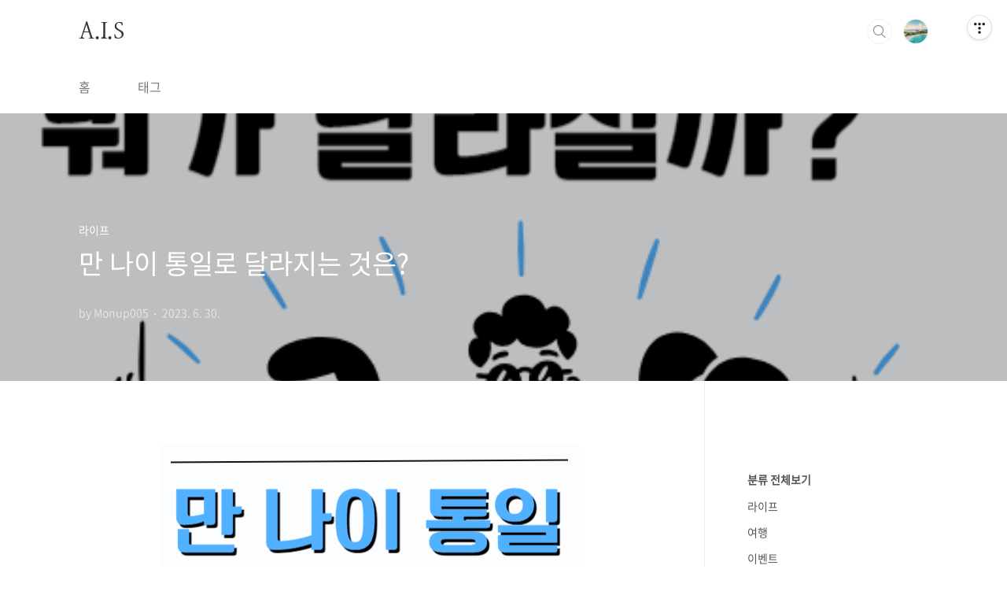

--- FILE ---
content_type: text/html;charset=UTF-8
request_url: https://aisequanixms.artepi.com/entry/%EB%A7%8C-%EB%82%98%EC%9D%B4-%ED%86%B5%EC%9D%BC?category=1033397
body_size: 59293
content:
<!doctype html>
<html lang="ko">
                                                                                <head>
                <script type="text/javascript">if (!window.T) { window.T = {} }
window.T.config = {"TOP_SSL_URL":"https://www.tistory.com","PREVIEW":false,"ROLE":"guest","PREV_PAGE":"","NEXT_PAGE":"","BLOG":{"id":6170808,"name":"artepi004","title":"A.I.S","isDormancy":false,"nickName":"Monup005","status":"open","profileStatus":"normal"},"NEED_COMMENT_LOGIN":true,"COMMENT_LOGIN_CONFIRM_MESSAGE":"이 블로그는 로그인한 사용자에게만 댓글 작성을 허용했습니다. 지금 로그인하시겠습니까?","LOGIN_URL":"https://www.tistory.com/auth/login/?redirectUrl=https://aisequanixms.artepi.com/entry/%25EB%25A7%258C-%25EB%2582%2598%25EC%259D%25B4-%25ED%2586%25B5%25EC%259D%25BC","DEFAULT_URL":"https://aisequanixms.artepi.com","USER":{"name":null,"homepage":null,"id":0,"profileImage":null},"SUBSCRIPTION":{"status":"none","isConnected":false,"isPending":false,"isWait":false,"isProcessing":false,"isNone":true},"IS_LOGIN":false,"HAS_BLOG":false,"IS_SUPPORT":false,"IS_SCRAPABLE":false,"TOP_URL":"http://www.tistory.com","JOIN_URL":"https://www.tistory.com/member/join","PHASE":"prod","ROLE_GROUP":"visitor"};
window.T.entryInfo = {"entryId":34,"isAuthor":false,"categoryId":1033397,"categoryLabel":"라이프"};
window.appInfo = {"domain":"tistory.com","topUrl":"https://www.tistory.com","loginUrl":"https://www.tistory.com/auth/login","logoutUrl":"https://www.tistory.com/auth/logout"};
window.initData = {};

window.TistoryBlog = {
    basePath: "",
    url: "https://aisequanixms.artepi.com",
    tistoryUrl: "https://artepi004.tistory.com",
    manageUrl: "https://artepi004.tistory.com/manage",
    token: "KycTGyGYCGm+ahoan6580oURAG2TFEj0N9f2Hqup2t46KMl7mtayMYYuWxfvy0uN"
};
var servicePath = "";
var blogURL = "";</script>

                
                
                
                        <!-- BusinessLicenseInfo - START -->
        
            <link href="https://tistory1.daumcdn.net/tistory_admin/userblog/userblog-7e0ff364db2dca01461081915f9748e9916c532a/static/plugin/BusinessLicenseInfo/style.css" rel="stylesheet" type="text/css"/>

            <script>function switchFold(entryId) {
    var businessLayer = document.getElementById("businessInfoLayer_" + entryId);

    if (businessLayer) {
        if (businessLayer.className.indexOf("unfold_license") > 0) {
            businessLayer.className = "business_license_layer";
        } else {
            businessLayer.className = "business_license_layer unfold_license";
        }
    }
}
</script>

        
        <!-- BusinessLicenseInfo - END -->
<!-- PreventCopyContents - START -->
<meta content="no" http-equiv="imagetoolbar"/>

<!-- PreventCopyContents - END -->

<!-- System - START -->

<!-- System - END -->

        <!-- TistoryProfileLayer - START -->
        <link href="https://tistory1.daumcdn.net/tistory_admin/userblog/userblog-7e0ff364db2dca01461081915f9748e9916c532a/static/plugin/TistoryProfileLayer/style.css" rel="stylesheet" type="text/css"/>
<script type="text/javascript" src="https://tistory1.daumcdn.net/tistory_admin/userblog/userblog-7e0ff364db2dca01461081915f9748e9916c532a/static/plugin/TistoryProfileLayer/script.js"></script>

        <!-- TistoryProfileLayer - END -->

                
                <meta http-equiv="X-UA-Compatible" content="IE=Edge">
<meta name="format-detection" content="telephone=no">
<script src="//t1.daumcdn.net/tistory_admin/lib/jquery/jquery-3.5.1.min.js" integrity="sha256-9/aliU8dGd2tb6OSsuzixeV4y/faTqgFtohetphbbj0=" crossorigin="anonymous"></script>
<script type="text/javascript" src="//t1.daumcdn.net/tiara/js/v1/tiara-1.2.0.min.js"></script><meta name="referrer" content="always"/>
<meta name="google-adsense-platform-account" content="ca-host-pub-9691043933427338"/>
<meta name="google-adsense-platform-domain" content="tistory.com"/>
<meta name="google-adsense-account" content="ca-pub-1424161687752364"/>
<meta name="description" content="드디어 만 나이 통일이 적용되었습니다. 그동안 한국식 나이로 인해 지인들 간에 곤란한 상황이 생기거나, 필요에 따라 구분하다 보면 나이가 세 가지나 되는 등 불필요한 점이 있었는데요. 시간이 지나면서 만 나이에 적응을 하면 좀 더 효율적인 생활이 가능하게 될 것으로 기대됩니다. 나이 종류 만 나이 통일로 인해 바뀌게 되는 점들을 보다 쉽게 이해하기 위해서 그동안 사용해 온 나이에 대해 먼저 정리해 보면 좋을 것 같습니다. 구분할 수 있는 나이의 종류는 세 가지입니다. 먼저, 한국식 나이는 엄마 뱃속에서의 열 달을 1년으로 쳐서 태어나자마자 1살이 되고, 이후 새해가 되면 1살씩 더하게 되는 나이입니다. 두 번째는 연 나이입니다. 연 나이는 태어나자마자 0살이고 새해가 되면 1살씩 더하게 되는 거라 현재 .."/>
<meta property="og:type" content="article"/>
<meta property="og:url" content="https://aisequanixms.artepi.com/entry/%EB%A7%8C-%EB%82%98%EC%9D%B4-%ED%86%B5%EC%9D%BC"/>
<meta property="og.article.author" content="Monup005"/>
<meta property="og:site_name" content="A.I.S"/>
<meta property="og:title" content="만 나이 통일로 달라지는 것은?"/>
<meta name="by" content="Monup005"/>
<meta property="og:description" content="드디어 만 나이 통일이 적용되었습니다. 그동안 한국식 나이로 인해 지인들 간에 곤란한 상황이 생기거나, 필요에 따라 구분하다 보면 나이가 세 가지나 되는 등 불필요한 점이 있었는데요. 시간이 지나면서 만 나이에 적응을 하면 좀 더 효율적인 생활이 가능하게 될 것으로 기대됩니다. 나이 종류 만 나이 통일로 인해 바뀌게 되는 점들을 보다 쉽게 이해하기 위해서 그동안 사용해 온 나이에 대해 먼저 정리해 보면 좋을 것 같습니다. 구분할 수 있는 나이의 종류는 세 가지입니다. 먼저, 한국식 나이는 엄마 뱃속에서의 열 달을 1년으로 쳐서 태어나자마자 1살이 되고, 이후 새해가 되면 1살씩 더하게 되는 나이입니다. 두 번째는 연 나이입니다. 연 나이는 태어나자마자 0살이고 새해가 되면 1살씩 더하게 되는 거라 현재 .."/>
<meta property="og:image" content="https://img1.daumcdn.net/thumb/R800x0/?scode=mtistory2&fname=https%3A%2F%2Fblog.kakaocdn.net%2Fdna%2FdzuEso%2FbtslV1wctpi%2FAAAAAAAAAAAAAAAAAAAAABrWZyYAoUfMOIepcYQSfYMvgmXppWlVCLqu3MT6m0r6%2Fimg.png%3Fcredential%3DyqXZFxpELC7KVnFOS48ylbz2pIh7yKj8%26expires%3D1769871599%26allow_ip%3D%26allow_referer%3D%26signature%3DtEM2UUagfTwNDHmX%252BRarT%252B2tcaw%253D"/>
<meta name="twitter:card" content="summary_large_image"/>
<meta name="twitter:site" content="@TISTORY"/>
<meta name="twitter:title" content="만 나이 통일로 달라지는 것은?"/>
<meta name="twitter:description" content="드디어 만 나이 통일이 적용되었습니다. 그동안 한국식 나이로 인해 지인들 간에 곤란한 상황이 생기거나, 필요에 따라 구분하다 보면 나이가 세 가지나 되는 등 불필요한 점이 있었는데요. 시간이 지나면서 만 나이에 적응을 하면 좀 더 효율적인 생활이 가능하게 될 것으로 기대됩니다. 나이 종류 만 나이 통일로 인해 바뀌게 되는 점들을 보다 쉽게 이해하기 위해서 그동안 사용해 온 나이에 대해 먼저 정리해 보면 좋을 것 같습니다. 구분할 수 있는 나이의 종류는 세 가지입니다. 먼저, 한국식 나이는 엄마 뱃속에서의 열 달을 1년으로 쳐서 태어나자마자 1살이 되고, 이후 새해가 되면 1살씩 더하게 되는 나이입니다. 두 번째는 연 나이입니다. 연 나이는 태어나자마자 0살이고 새해가 되면 1살씩 더하게 되는 거라 현재 .."/>
<meta property="twitter:image" content="https://img1.daumcdn.net/thumb/R800x0/?scode=mtistory2&fname=https%3A%2F%2Fblog.kakaocdn.net%2Fdna%2FdzuEso%2FbtslV1wctpi%2FAAAAAAAAAAAAAAAAAAAAABrWZyYAoUfMOIepcYQSfYMvgmXppWlVCLqu3MT6m0r6%2Fimg.png%3Fcredential%3DyqXZFxpELC7KVnFOS48ylbz2pIh7yKj8%26expires%3D1769871599%26allow_ip%3D%26allow_referer%3D%26signature%3DtEM2UUagfTwNDHmX%252BRarT%252B2tcaw%253D"/>
<meta content="https://aisequanixms.artepi.com/34" property="dg:plink" content="https://aisequanixms.artepi.com/34"/>
<meta name="plink"/>
<meta name="title" content="만 나이 통일로 달라지는 것은?"/>
<meta name="article:media_name" content="A.I.S"/>
<meta property="article:mobile_url" content="https://aisequanixms.artepi.com/m/entry/%EB%A7%8C-%EB%82%98%EC%9D%B4-%ED%86%B5%EC%9D%BC"/>
<meta property="article:pc_url" content="https://aisequanixms.artepi.com/entry/%EB%A7%8C-%EB%82%98%EC%9D%B4-%ED%86%B5%EC%9D%BC"/>
<meta property="article:mobile_view_url" content="https://artepi004.tistory.com/m/entry/%EB%A7%8C-%EB%82%98%EC%9D%B4-%ED%86%B5%EC%9D%BC"/>
<meta property="article:pc_view_url" content="https://artepi004.tistory.com/entry/%EB%A7%8C-%EB%82%98%EC%9D%B4-%ED%86%B5%EC%9D%BC"/>
<meta property="article:talk_channel_view_url" content="https://aisequanixms.artepi.com/m/entry/%EB%A7%8C-%EB%82%98%EC%9D%B4-%ED%86%B5%EC%9D%BC"/>
<meta property="article:pc_service_home" content="https://www.tistory.com"/>
<meta property="article:mobile_service_home" content="https://www.tistory.com/m"/>
<meta property="article:txid" content="6170808_34"/>
<meta property="article:published_time" content="2023-06-30T00:28:55+09:00"/>
<meta property="og:regDate" content="20230630122855"/>
<meta property="article:modified_time" content="2023-06-30T00:28:55+09:00"/>
<script type="module" src="https://tistory1.daumcdn.net/tistory_admin/userblog/userblog-7e0ff364db2dca01461081915f9748e9916c532a/static/pc/dist/index.js" defer=""></script>
<script type="text/javascript" src="https://tistory1.daumcdn.net/tistory_admin/userblog/userblog-7e0ff364db2dca01461081915f9748e9916c532a/static/pc/dist/index-legacy.js" defer="" nomodule="true"></script>
<script type="text/javascript" src="https://tistory1.daumcdn.net/tistory_admin/userblog/userblog-7e0ff364db2dca01461081915f9748e9916c532a/static/pc/dist/polyfills-legacy.js" defer="" nomodule="true"></script>
<link rel="icon" sizes="any" href="https://t1.daumcdn.net/tistory_admin/favicon/tistory_favicon_32x32.ico"/>
<link rel="icon" type="image/svg+xml" href="https://t1.daumcdn.net/tistory_admin/top_v2/bi-tistory-favicon.svg"/>
<link rel="apple-touch-icon" href="https://t1.daumcdn.net/tistory_admin/top_v2/tistory-apple-touch-favicon.png"/>
<link rel="stylesheet" type="text/css" href="https://t1.daumcdn.net/tistory_admin/www/style/font.css"/>
<link rel="stylesheet" type="text/css" href="https://tistory1.daumcdn.net/tistory_admin/userblog/userblog-7e0ff364db2dca01461081915f9748e9916c532a/static/style/content.css"/>
<link rel="stylesheet" type="text/css" href="https://tistory1.daumcdn.net/tistory_admin/userblog/userblog-7e0ff364db2dca01461081915f9748e9916c532a/static/pc/dist/index.css"/>
<link rel="stylesheet" type="text/css" href="https://tistory1.daumcdn.net/tistory_admin/userblog/userblog-7e0ff364db2dca01461081915f9748e9916c532a/static/style/uselessPMargin.css"/>
<script type="text/javascript">(function() {
    var tjQuery = jQuery.noConflict(true);
    window.tjQuery = tjQuery;
    window.orgjQuery = window.jQuery; window.jQuery = tjQuery;
    window.jQuery = window.orgjQuery; delete window.orgjQuery;
})()</script>
<script type="text/javascript" src="https://tistory1.daumcdn.net/tistory_admin/userblog/userblog-7e0ff364db2dca01461081915f9748e9916c532a/static/script/base.js"></script>
<script type="text/javascript" src="//developers.kakao.com/sdk/js/kakao.min.js"></script>

                
<meta name="google-site-verification" content="sHgtfl383q_AvC3y9UqVTLtOWDf3IAkVHauQ77LWr9s" />
<meta name="naver-site-verification" content="a68648e4a03929c8a17fbfb8e94073ef5ffdfd8c" />
<meta charset="UTF-8">
<meta name="viewport" content="user-scalable=no, initial-scale=1.0, maximum-scale=1.0, minimum-scale=1.0, width=device-width">
<title>만 나이 통일로 달라지는 것은?</title>
<link rel="stylesheet" href="https://tistory1.daumcdn.net/tistory/6170808/skin/style.css?_version_=1680533975">
<script src="//t1.daumcdn.net/tistory_admin/lib/jquery/jquery-1.12.4.min.js"></script>
<style type="text/css">

.entry-content a, .post-header h1 em, .comments h2 .count {color:#04beb8}
.comment-form .submit button:hover, .comment-form .submit button:focus {background-color:#04beb8}











</style>

                
                
                <style type="text/css">.another_category {
    border: 1px solid #E5E5E5;
    padding: 10px 10px 5px;
    margin: 10px 0;
    clear: both;
}

.another_category h4 {
    font-size: 12px !important;
    margin: 0 !important;
    border-bottom: 1px solid #E5E5E5 !important;
    padding: 2px 0 6px !important;
}

.another_category h4 a {
    font-weight: bold !important;
}

.another_category table {
    table-layout: fixed;
    border-collapse: collapse;
    width: 100% !important;
    margin-top: 10px !important;
}

* html .another_category table {
    width: auto !important;
}

*:first-child + html .another_category table {
    width: auto !important;
}

.another_category th, .another_category td {
    padding: 0 0 4px !important;
}

.another_category th {
    text-align: left;
    font-size: 12px !important;
    font-weight: normal;
    word-break: break-all;
    overflow: hidden;
    line-height: 1.5;
}

.another_category td {
    text-align: right;
    width: 80px;
    font-size: 11px;
}

.another_category th a {
    font-weight: normal;
    text-decoration: none;
    border: none !important;
}

.another_category th a.current {
    font-weight: bold;
    text-decoration: none !important;
    border-bottom: 1px solid !important;
}

.another_category th span {
    font-weight: normal;
    text-decoration: none;
    font: 10px Tahoma, Sans-serif;
    border: none !important;
}

.another_category_color_gray, .another_category_color_gray h4 {
    border-color: #E5E5E5 !important;
}

.another_category_color_gray * {
    color: #909090 !important;
}

.another_category_color_gray th a.current {
    border-color: #909090 !important;
}

.another_category_color_gray h4, .another_category_color_gray h4 a {
    color: #737373 !important;
}

.another_category_color_red, .another_category_color_red h4 {
    border-color: #F6D4D3 !important;
}

.another_category_color_red * {
    color: #E86869 !important;
}

.another_category_color_red th a.current {
    border-color: #E86869 !important;
}

.another_category_color_red h4, .another_category_color_red h4 a {
    color: #ED0908 !important;
}

.another_category_color_green, .another_category_color_green h4 {
    border-color: #CCE7C8 !important;
}

.another_category_color_green * {
    color: #64C05B !important;
}

.another_category_color_green th a.current {
    border-color: #64C05B !important;
}

.another_category_color_green h4, .another_category_color_green h4 a {
    color: #3EA731 !important;
}

.another_category_color_blue, .another_category_color_blue h4 {
    border-color: #C8DAF2 !important;
}

.another_category_color_blue * {
    color: #477FD6 !important;
}

.another_category_color_blue th a.current {
    border-color: #477FD6 !important;
}

.another_category_color_blue h4, .another_category_color_blue h4 a {
    color: #1960CA !important;
}

.another_category_color_violet, .another_category_color_violet h4 {
    border-color: #E1CEEC !important;
}

.another_category_color_violet * {
    color: #9D64C5 !important;
}

.another_category_color_violet th a.current {
    border-color: #9D64C5 !important;
}

.another_category_color_violet h4, .another_category_color_violet h4 a {
    color: #7E2CB5 !important;
}
</style>

                
                <link rel="stylesheet" type="text/css" href="https://tistory1.daumcdn.net/tistory_admin/userblog/userblog-7e0ff364db2dca01461081915f9748e9916c532a/static/style/revenue.css"/>
<link rel="canonical" href="https://aisequanixms.artepi.com/entry/%EB%A7%8C-%EB%82%98%EC%9D%B4-%ED%86%B5%EC%9D%BC"/>

<!-- BEGIN STRUCTURED_DATA -->
<script type="application/ld+json">
    {"@context":"http://schema.org","@type":"BlogPosting","mainEntityOfPage":{"@id":"https://aisequanixms.artepi.com/entry/%EB%A7%8C-%EB%82%98%EC%9D%B4-%ED%86%B5%EC%9D%BC","name":null},"url":"https://aisequanixms.artepi.com/entry/%EB%A7%8C-%EB%82%98%EC%9D%B4-%ED%86%B5%EC%9D%BC","headline":"만 나이 통일로 달라지는 것은?","description":"드디어 만 나이 통일이 적용되었습니다. 그동안 한국식 나이로 인해 지인들 간에 곤란한 상황이 생기거나, 필요에 따라 구분하다 보면 나이가 세 가지나 되는 등 불필요한 점이 있었는데요. 시간이 지나면서 만 나이에 적응을 하면 좀 더 효율적인 생활이 가능하게 될 것으로 기대됩니다. 나이 종류 만 나이 통일로 인해 바뀌게 되는 점들을 보다 쉽게 이해하기 위해서 그동안 사용해 온 나이에 대해 먼저 정리해 보면 좋을 것 같습니다. 구분할 수 있는 나이의 종류는 세 가지입니다. 먼저, 한국식 나이는 엄마 뱃속에서의 열 달을 1년으로 쳐서 태어나자마자 1살이 되고, 이후 새해가 되면 1살씩 더하게 되는 나이입니다. 두 번째는 연 나이입니다. 연 나이는 태어나자마자 0살이고 새해가 되면 1살씩 더하게 되는 거라 현재 ..","author":{"@type":"Person","name":"Monup005","logo":null},"image":{"@type":"ImageObject","url":"https://img1.daumcdn.net/thumb/R800x0/?scode=mtistory2&fname=https%3A%2F%2Fblog.kakaocdn.net%2Fdna%2FdzuEso%2FbtslV1wctpi%2FAAAAAAAAAAAAAAAAAAAAABrWZyYAoUfMOIepcYQSfYMvgmXppWlVCLqu3MT6m0r6%2Fimg.png%3Fcredential%3DyqXZFxpELC7KVnFOS48ylbz2pIh7yKj8%26expires%3D1769871599%26allow_ip%3D%26allow_referer%3D%26signature%3DtEM2UUagfTwNDHmX%252BRarT%252B2tcaw%253D","width":"800px","height":"800px"},"datePublished":"2023-06-30T00:28:55+09:00","dateModified":"2023-06-30T00:28:55+09:00","publisher":{"@type":"Organization","name":"TISTORY","logo":{"@type":"ImageObject","url":"https://t1.daumcdn.net/tistory_admin/static/images/openGraph/opengraph.png","width":"800px","height":"800px"}}}
</script>
<!-- END STRUCTURED_DATA -->
<link rel="stylesheet" type="text/css" href="https://tistory1.daumcdn.net/tistory_admin/userblog/userblog-7e0ff364db2dca01461081915f9748e9916c532a/static/style/dialog.css"/>
<link rel="stylesheet" type="text/css" href="//t1.daumcdn.net/tistory_admin/www/style/top/font.css"/>
<link rel="stylesheet" type="text/css" href="https://tistory1.daumcdn.net/tistory_admin/userblog/userblog-7e0ff364db2dca01461081915f9748e9916c532a/static/style/postBtn.css"/>
<link rel="stylesheet" type="text/css" href="https://tistory1.daumcdn.net/tistory_admin/userblog/userblog-7e0ff364db2dca01461081915f9748e9916c532a/static/style/tistory.css"/>
<script type="text/javascript" src="https://tistory1.daumcdn.net/tistory_admin/userblog/userblog-7e0ff364db2dca01461081915f9748e9916c532a/static/script/common.js"></script>

                
                </head>
                                                <body id="tt-body-page" class="layout-aside-right list-type-thumbnail paging-number">
                
                
                

<div id="acc-nav">
	<a href="#content">본문 바로가기</a>
</div>
<div id="wrap">
	<header id="header">
		<div class="inner">
			<p>
				<a href="https://aisequanixms.artepi.com/">
					
					
						A.I.S
					
				</a>
			</p>
			<div class="util">
				<div class="search">
					
						<label for="search" class="screen_out">블로그 내 검색</label>
						<input id="search" type="text" name="search" value="" placeholder="검색내용을 입력하세요." onkeypress="if (event.keyCode == 13) { try {
    window.location.href = '/search' + '/' + looseURIEncode(document.getElementsByName('search')[0].value);
    document.getElementsByName('search')[0].value = '';
    return false;
} catch (e) {} }">
						<button type="submit" onclick="try {
    window.location.href = '/search' + '/' + looseURIEncode(document.getElementsByName('search')[0].value);
    document.getElementsByName('search')[0].value = '';
    return false;
} catch (e) {}">검색</button>
					
				</div>
				<div class="profile">
					<button type="button"><img alt="블로그 이미지" src="https://tistory1.daumcdn.net/tistory/6170808/attach/ca28c40a6cc148a18011b2b458be1c1a"/></button>
					<nav>
						<ul>
							<li><a href="https://artepi004.tistory.com/manage">관리</a></li>
							<li><a href="https://artepi004.tistory.com/manage/entry/post ">글쓰기</a></li>
							<li class="login"><a href="#">로그인</a></li>
							<li class="logout"><a href="#">로그아웃</a></li>
						</ul>
					</nav>
				</div>
				<button type="button" class="menu"><span>메뉴</span></button>
			</div>
			<nav id="gnb">
				<ul>
  <li class="t_menu_home first"><a href="/" target="">홈</a></li>
  <li class="t_menu_tag last"><a href="/tag" target="">태그</a></li>
</ul>
			</nav>
		</div>
	</header>
	<section id="container">
		
		<div class="content-wrap">
			<article id="content">
				

				

				

				

				

				

				<div class="inner">
					            
                

		

		
			<div class="post-cover" style="background-image:url(https://blog.kakaocdn.net/dna/dzuEso/btslV1wctpi/AAAAAAAAAAAAAAAAAAAAABrWZyYAoUfMOIepcYQSfYMvgmXppWlVCLqu3MT6m0r6/img.png?credential=yqXZFxpELC7KVnFOS48ylbz2pIh7yKj8&expires=1769871599&allow_ip=&allow_referer=&signature=tEM2UUagfTwNDHmX%2BRarT%2B2tcaw%3D)">
				<div class="inner">
					<span class="category">라이프</span>
					<h1>만 나이 통일로 달라지는 것은?</h1>
					<span class="meta">
						<span class="author">by Monup005</span>
						<span class="date">2023. 6. 30.</span>
						
					</span>
				</div>
			</div>

			<div class="entry-content">
				
            <!-- System - START -->

<!-- System - END -->

            <div class="tt_article_useless_p_margin contents_style"><p><figure class="imageblock alignCenter" data-ke-mobileStyle="widthOrigin" data-filename="만 나이 통일001.png" data-origin-width="533" data-origin-height="533"><span data-url="https://blog.kakaocdn.net/dna/dzuEso/btslV1wctpi/AAAAAAAAAAAAAAAAAAAAABrWZyYAoUfMOIepcYQSfYMvgmXppWlVCLqu3MT6m0r6/img.png?credential=yqXZFxpELC7KVnFOS48ylbz2pIh7yKj8&expires=1769871599&allow_ip=&allow_referer=&signature=tEM2UUagfTwNDHmX%2BRarT%2B2tcaw%3D" data-phocus="https://blog.kakaocdn.net/dna/dzuEso/btslV1wctpi/AAAAAAAAAAAAAAAAAAAAABrWZyYAoUfMOIepcYQSfYMvgmXppWlVCLqu3MT6m0r6/img.png?credential=yqXZFxpELC7KVnFOS48ylbz2pIh7yKj8&expires=1769871599&allow_ip=&allow_referer=&signature=tEM2UUagfTwNDHmX%2BRarT%2B2tcaw%3D"><img src="https://blog.kakaocdn.net/dna/dzuEso/btslV1wctpi/AAAAAAAAAAAAAAAAAAAAABrWZyYAoUfMOIepcYQSfYMvgmXppWlVCLqu3MT6m0r6/img.png?credential=yqXZFxpELC7KVnFOS48ylbz2pIh7yKj8&expires=1769871599&allow_ip=&allow_referer=&signature=tEM2UUagfTwNDHmX%2BRarT%2B2tcaw%3D" srcset="https://img1.daumcdn.net/thumb/R1280x0/?scode=mtistory2&fname=https%3A%2F%2Fblog.kakaocdn.net%2Fdna%2FdzuEso%2FbtslV1wctpi%2FAAAAAAAAAAAAAAAAAAAAABrWZyYAoUfMOIepcYQSfYMvgmXppWlVCLqu3MT6m0r6%2Fimg.png%3Fcredential%3DyqXZFxpELC7KVnFOS48ylbz2pIh7yKj8%26expires%3D1769871599%26allow_ip%3D%26allow_referer%3D%26signature%3DtEM2UUagfTwNDHmX%252BRarT%252B2tcaw%253D" onerror="this.onerror=null; this.src='//t1.daumcdn.net/tistory_admin/static/images/no-image-v1.png'; this.srcset='//t1.daumcdn.net/tistory_admin/static/images/no-image-v1.png';" alt="만 나이 통일 표지" loading="lazy" width="533" height="533" data-filename="만 나이 통일001.png" data-origin-width="533" data-origin-height="533"/></span></figure>
</p>
<p data-ke-size="size16">&nbsp;</p>
<p data-ke-size="size16">&nbsp;</p>
<p data-ke-size="size16">드디어 만 나이 통일이 적용되었습니다.</p>
<p data-ke-size="size16">&nbsp;</p>
<p data-ke-size="size16">그동안 한국식 나이로 인해 지인들 간에 곤란한 상황이 생기거나, 필요에 따라 구분하다 보면 나이가 세 가지나 되는 등 불필요한 점이 있었는데요.</p>
<p data-ke-size="size16">&nbsp;</p>
<p data-ke-size="size16">시간이 지나면서 만 나이에 적응을 하면 좀 더 효율적인 생활이 가능하게 될 것으로 기대됩니다.</p>
<p data-ke-size="size16">&nbsp;</p>
<div><center>
<script src="https://pagead2.googlesyndication.com/pagead/js/adsbygoogle.js?client=ca-pub-1424161687752364"></script>
<!-- A.I.S 디스플레이 광고 반응형 --> <ins class="adsbygoogle" style="display: block;" data-ad-client="ca-pub-1424161687752364" data-ad-slot="8602246225" data-ad-format="auto" data-full-width-responsive="true"></ins>
<script>
     (adsbygoogle = window.adsbygoogle || []).push({});
</script>
</center></div>
<p data-ke-size="size16">&nbsp;</p>
<h3 style="border-left: 10px solid #000000; padding: 0.5em; border-bottom: 2px solid #000000; font-weight: bold;" data-ke-size="size23">나이 종류</h3>
<div>
<p data-ke-size="size16">만 나이 통일로 인해 바뀌게 되는 점들을 보다 쉽게 이해하기 위해서 그동안 사용해 온 나이에 대해 먼저 정리해 보면 좋을 것 같습니다.&nbsp;</p>
<p data-ke-size="size16">&nbsp;</p>
<p data-ke-size="size16">구분할 수 있는 나이의 종류는 세 가지입니다.</p>
<p data-ke-size="size16">&nbsp;</p>
<p data-ke-size="size16">먼저, <span style="color: #009a87;"><b>한국식 나이</b></span>는 엄마 뱃속에서의 열 달을 1년으로 쳐서 <span style="color: #009a87;"><b>태어나자마자 1살</b></span>이 되고, 이후 <span style="color: #009a87;"><b>새해가 되면&nbsp; 1살씩 더하게</b></span> 되는 나이입니다.</p>
<p data-ke-size="size16">&nbsp;</p>
<p data-ke-size="size16">두 번째는 <span style="color: #009a87;"><b>연 나이</b></span>입니다. 연 나이는 <span style="color: #009a87;"><b>태어나자마자 0살</b></span>이고 <span style="color: #009a87;"><b>새해가 되면 1살씩 더하게</b></span> 되는 거라 현재 연도에서 출생한 연도를 뺀 나이입니다.</p>
<p data-ke-size="size16">한국식 나이와는 1살 차이가 생기게 되죠.</p>
<p data-ke-size="size16">&nbsp;</p>
<p data-ke-size="size16">세 번째는 <span style="color: #009a87;"><b>만 나이</b></span>입니다. 만 나이는 <span style="color: #009a87;"><b>태어나면 0살</b></span>이고 태어난 날, 즉 <span style="color: #009a87;"><b>생일을 기준</b></span>으로 <span style="color: #009a87;"><b>생일이 지날 때마다 1살씩</b></span> 먹게 되는 나이입니다.</p>
<p data-ke-size="size16">&nbsp;</p>
<p data-ke-size="size16">2017년 7월 5일생을 2023년 6월 29일 기준으로 보면 한국식 나이는 7살, 연 나이는 6살, 만 나이는 아직 생일이 지나지 않았기 때문에 5살이 되는 겁니다.</p>
</div>
<p data-ke-size="size16">&nbsp;</p>
<p data-ke-size="size16">&nbsp;</p>
<h3 style="border-left: 10px solid #000000; padding: 0.5em; border-bottom: 2px solid #000000; font-weight: bold;" data-ke-size="size23">바뀌게 되는 점</h3>
<div>
<p data-ke-size="size16">행정이나 법률과 같이 공식적인 영역에 있어서는 그동안에도 만 나이를 사용해 왔기 때문에 이 부분에서는 크게 바뀌는 것은 없습니다.</p>
<p data-ke-size="size16">&nbsp;</p>
<p data-ke-size="size16">국민연금을 예로 보자면 원래 만 나이가 기준이기 때문에 더 늦게 받게 되거나 하지는 않을 거라고 합니다.</p>
<p data-ke-size="size16">&nbsp;</p>
<p data-ke-size="size16">다만 보험의 경우 주의에야 되는 부분이 있어요.</p>
<p data-ke-size="size16">&nbsp;</p>
<p data-ke-size="size16"><span style="color: #009a87;"><b>보험을 계약한 날</b></span>이 바로 전 <span style="color: #009a87;"><b>생일에서</b></span> <span style="color: #009a87;"><b>6개월이 지나지 않았다면 만 나이</b></span>를 사용하고, <span style="color: #ee2323;"><b>생일이 6개월 이상 지나게 되면 1살을 더하는 '보험 나이'</b></span>를 쓰고 있어요.</p>
<p data-ke-size="size16">&nbsp;</p>
<p data-ke-size="size16">개인 간 계약이나, 회사와 노동자 간의 협약서를 쓸 경우, 연 나이로 쓴다는 말이 없다면 만 나이를 쓴 것으로 볼 수 있어요.</p>
<p data-ke-size="size16">&nbsp;</p>
<table style="border-collapse: collapse; width: 100%; height: 37px;" border="1" data-ke-align="alignLeft">
<tbody>
<tr style="height: 20px;">
<th style="width: 100%; height: 20px;">'만 나이' 적용되는 제도</th>
</tr>
<tr>
<td style="width: 100%; text-align: center;">금융 거래 시 기준 나이</td>
</tr>
<tr>
<td style="width: 100%; text-align: center;">선거권</td>
</tr>
<tr>
<td style="width: 100%; text-align: center;">정년</td>
</tr>
<tr>
<td style="width: 100%; text-align: center;">연금 수령</td>
</tr>
<tr>
<td style="width: 100%; text-align: center;">경로 우대</td>
</tr>
<tr style="height: 17px;">
<td style="width: 100%; height: 17px; text-align: center;">그 외 나이 세는 방법에 따로 규정이 없는 경우</td>
</tr>
</tbody>
</table>
</div>
<p data-ke-size="size16">&nbsp;</p>
<p data-ke-size="size16">&nbsp;</p>
<h3 style="border-left: 10px solid #000000; padding: 0.5em; border-bottom: 2px solid #000000; font-weight: bold;" data-ke-size="size23">만 나이 예외의 경우</h3>
<div>
<p data-ke-size="size16">만 나이는 각자의 생일이 기준이기 때문에 법적으로 통일이 필요한 영역에서는 <b><span style="color: #ee2323;">연 나이를 쓰는 예외</span></b>가 있어요.</p>
<p data-ke-size="size16">&nbsp;</p>
<p data-ke-size="size16">연 나이는 새해 1월 1일이 기준이라 모두에게 적용되는 것으로 이해하면 쉬울 것 같아요.</p>
<p data-ke-size="size16">&nbsp;</p>
<table style="border-collapse: collapse; width: 100%;" border="1" data-ke-align="alignLeft">
<tbody>
<tr>
<th style="width: 100%;">'연 나이' 적용되는 제도</th>
</tr>
<tr>
<td style="width: 100%; text-align: left;">초등학교 입학 - <span style="color: #009a87;"><b>연 나이 7세</b></span></td>
</tr>
<tr>
<td style="width: 100%; text-align: left;">술과 담배 구매 가능 - <span style="color: #009a87;"><b>연 나이 19세</b></span></td>
</tr>
<tr>
<td style="width: 100%; text-align: left;">병역 판정 검가 - <span style="color: #009a87;"><b>연 나이 19세</b></span></td>
</tr>
<tr>
<td style="width: 100%; text-align: left;">공무원 시험 가능 - <span style="color: #009a87;"><b>8급 이하 연 나이 18세</b></span> / <span style="color: #ee2323;"><b>7급 이상 연 나이 20세</b></span></td>
</tr>
</tbody>
</table>
</div>
<p data-ke-size="size16">&nbsp;</p>
<p data-ke-size="size16">&nbsp;</p>
<p data-ke-size="size16">만 나이로 통일이 되었지만 현실적으로 연 나이가 적용되어야 하는 상황들이 있어서 조금은 주의해야 될 부분이 있어요.</p>
<p data-ke-size="size16">&nbsp;</p>
<p data-ke-size="size16">하지만 시간이 지나면 기존의 한국식 나이보다는 혼란이 줄어들 것으로 보입니다.</p>
<p data-ke-size="size16">&nbsp;</p>
<p data-ke-size="size16">모두들 한 살 또는 두 살 어려지신 거 축하드리고요,</p>
<p data-ke-size="size16">&nbsp;</p>
<p data-ke-size="size16">이제는 나이가 아니라 마음이 맞아서 친구가 되는 건강한 생활을 누려보아요!</p>
<p data-ke-size="size16">&nbsp;</p>
<div><center>
<script src="https://pagead2.googlesyndication.com/pagead/js/adsbygoogle.js?client=ca-pub-1424161687752364"></script>
<!-- A.I.S 디스플레이 광고 반응형 --> <ins class="adsbygoogle" style="display: block;" data-ad-client="ca-pub-1424161687752364" data-ad-slot="8602246225" data-ad-format="auto" data-full-width-responsive="true"></ins>
<script>
     (adsbygoogle = window.adsbygoogle || []).push({});
</script>
</center></div>
<p data-ke-size="size16">&nbsp;</p>
<figure id="og_1688052216446" contenteditable="false" data-ke-type="opengraph" data-ke-align="alignCenter" data-og-type="article" data-og-title="케이테스트 사주 총평★사주 바로 확인해 보기!" data-og-description="여러분이 바라는 본인의 미래는 어떤 모습인가요? 앞으로 무슨 일이 일어날지 한눈에 볼 수 있기를 바라나요? 물론, 확실한 미래를 알기는 어렵겠지만 이곳을 통해 본인의 사주를 대략적으로 볼" data-og-host="aisequanixms.artepi.com" data-og-source-url="https://aisequanixms.artepi.com/entry/%EC%BC%80%EC%9D%B4%ED%85%8C%EC%8A%A4%ED%8A%B8-%EC%82%AC%EC%A3%BC-%EC%B4%9D%ED%8F%89%E2%98%85%EC%82%AC%EC%A3%BC-%EB%B0%94%EB%A1%9C-%ED%99%95%EC%9D%B8" data-og-url="https://aisequanixms.artepi.com/entry/%EC%BC%80%EC%9D%B4%ED%85%8C%EC%8A%A4%ED%8A%B8-%EC%82%AC%EC%A3%BC-%EC%B4%9D%ED%8F%89%E2%98%85%EC%82%AC%EC%A3%BC-%EB%B0%94%EB%A1%9C-%ED%99%95%EC%9D%B8" data-og-image="https://blog.kakaocdn.net/dna/e1FF7/hyTbcSjIKl/AAAAAAAAAAAAAAAAAAAAAOjR9IPyErcCKc9vreETqFpVm6wVFh1tlQ6F9ImKWS8r/img.png?credential=yqXZFxpELC7KVnFOS48ylbz2pIh7yKj8&expires=1769871599&allow_ip=&allow_referer=&signature=3OhEx2gOyqZJna%2FGP%2FRIRa7z6pw%3D"><a href="https://aisequanixms.artepi.com/entry/%EC%BC%80%EC%9D%B4%ED%85%8C%EC%8A%A4%ED%8A%B8-%EC%82%AC%EC%A3%BC-%EC%B4%9D%ED%8F%89%E2%98%85%EC%82%AC%EC%A3%BC-%EB%B0%94%EB%A1%9C-%ED%99%95%EC%9D%B8" target="_blank" rel="noopener" data-source-url="https://aisequanixms.artepi.com/entry/%EC%BC%80%EC%9D%B4%ED%85%8C%EC%8A%A4%ED%8A%B8-%EC%82%AC%EC%A3%BC-%EC%B4%9D%ED%8F%89%E2%98%85%EC%82%AC%EC%A3%BC-%EB%B0%94%EB%A1%9C-%ED%99%95%EC%9D%B8">
<div class="og-image" style="background-image: url('https://blog.kakaocdn.net/dna/e1FF7/hyTbcSjIKl/AAAAAAAAAAAAAAAAAAAAAOjR9IPyErcCKc9vreETqFpVm6wVFh1tlQ6F9ImKWS8r/img.png?credential=yqXZFxpELC7KVnFOS48ylbz2pIh7yKj8&expires=1769871599&allow_ip=&allow_referer=&signature=3OhEx2gOyqZJna%2FGP%2FRIRa7z6pw%3D');">&nbsp;</div>
<div class="og-text">
<p class="og-title" data-ke-size="size16">케이테스트 사주 총평★사주 바로 확인해 보기!</p>
<p class="og-desc" data-ke-size="size16">여러분이 바라는 본인의 미래는 어떤 모습인가요? 앞으로 무슨 일이 일어날지 한눈에 볼 수 있기를 바라나요? 물론, 확실한 미래를 알기는 어렵겠지만 이곳을 통해 본인의 사주를 대략적으로 볼</p>
<p class="og-host" data-ke-size="size16">aisequanixms.artepi.com</p>
</div>
</a></figure>
<p data-ke-size="size16">&nbsp;</p>
<figure id="og_1688052248304" contenteditable="false" data-ke-type="opengraph" data-ke-align="alignCenter" data-og-type="article" data-og-title="성동구 청년 탈모 치료 지원 사업, 지원 대상 및 신청 방법" data-og-description="탈모는 업무나 일상생활에 지장이 없는 경우에 해당되어 비급여 대상이므로 건강보험이 적용되지 않아 100% 본인 부담입니다. 하지만 실제로는 일상생활에서 탈모 때문에 받는 스트레스만 해도 " data-og-host="aisequanixms.artepi.com" data-og-source-url="https://aisequanixms.artepi.com/entry/%EC%84%B1%EB%8F%99%EA%B5%AC-%EC%B2%AD%EB%85%84-%ED%83%88%EB%AA%A8%EC%B9%98%EB%A3%8C-%EC%A7%80%EC%9B%90%EC%82%AC%EC%97%85-%EC%A7%80%EC%9B%90%EB%8C%80%EC%83%81-%EC%8B%A0%EC%B2%AD%EB%B0%A9%EB%B2%95" data-og-url="https://aisequanixms.artepi.com/entry/%EC%84%B1%EB%8F%99%EA%B5%AC-%EC%B2%AD%EB%85%84-%ED%83%88%EB%AA%A8%EC%B9%98%EB%A3%8C-%EC%A7%80%EC%9B%90%EC%82%AC%EC%97%85-%EC%A7%80%EC%9B%90%EB%8C%80%EC%83%81-%EC%8B%A0%EC%B2%AD%EB%B0%A9%EB%B2%95" data-og-image="https://blog.kakaocdn.net/dna/bUG1w9/hyTa987Yvr/AAAAAAAAAAAAAAAAAAAAAOA5tZbzAFfboT75BKqjqDeNJn3pYGk_ZLB_HQXIV3JN/img.png?credential=yqXZFxpELC7KVnFOS48ylbz2pIh7yKj8&expires=1769871599&allow_ip=&allow_referer=&signature=zOjkjVR3r0wgYDESmBUI%2BgiYQWU%3D"><a href="https://aisequanixms.artepi.com/entry/%EC%84%B1%EB%8F%99%EA%B5%AC-%EC%B2%AD%EB%85%84-%ED%83%88%EB%AA%A8%EC%B9%98%EB%A3%8C-%EC%A7%80%EC%9B%90%EC%82%AC%EC%97%85-%EC%A7%80%EC%9B%90%EB%8C%80%EC%83%81-%EC%8B%A0%EC%B2%AD%EB%B0%A9%EB%B2%95" target="_blank" rel="noopener" data-source-url="https://aisequanixms.artepi.com/entry/%EC%84%B1%EB%8F%99%EA%B5%AC-%EC%B2%AD%EB%85%84-%ED%83%88%EB%AA%A8%EC%B9%98%EB%A3%8C-%EC%A7%80%EC%9B%90%EC%82%AC%EC%97%85-%EC%A7%80%EC%9B%90%EB%8C%80%EC%83%81-%EC%8B%A0%EC%B2%AD%EB%B0%A9%EB%B2%95">
<div class="og-image" style="background-image: url('https://blog.kakaocdn.net/dna/bUG1w9/hyTa987Yvr/AAAAAAAAAAAAAAAAAAAAAOA5tZbzAFfboT75BKqjqDeNJn3pYGk_ZLB_HQXIV3JN/img.png?credential=yqXZFxpELC7KVnFOS48ylbz2pIh7yKj8&expires=1769871599&allow_ip=&allow_referer=&signature=zOjkjVR3r0wgYDESmBUI%2BgiYQWU%3D');">&nbsp;</div>
<div class="og-text">
<p class="og-title" data-ke-size="size16">성동구 청년 탈모 치료 지원 사업, 지원 대상 및 신청 방법</p>
<p class="og-desc" data-ke-size="size16">탈모는 업무나 일상생활에 지장이 없는 경우에 해당되어 비급여 대상이므로 건강보험이 적용되지 않아 100% 본인 부담입니다. 하지만 실제로는 일상생활에서 탈모 때문에 받는 스트레스만 해도</p>
<p class="og-host" data-ke-size="size16">aisequanixms.artepi.com</p>
</div>
</a></figure>
<p data-ke-size="size16">&nbsp;</p>
<figure id="og_1688052264135" contenteditable="false" data-ke-type="opengraph" data-ke-align="alignCenter" data-og-type="article" data-og-title="샵백(SHOPBACK), 쇼핑하고 돈을 받는다?" data-og-description="샵백은 2014년부터 싱가포르에서 시작한 글로벌 쇼핑 경유 플랫폼인데요, 2020년에 이베이츠 코리아를 인수하고 한국 시장에도 진출했어요. 300여 개의 국내외 스토어를 샵백을 통해 경유해갈 수 " data-og-host="aisequanixms.artepi.com" data-og-source-url="https://aisequanixms.artepi.com/entry/%EC%83%B5%EB%B0%B1-SHOPBACK-%EC%87%BC%ED%95%91%ED%95%98%EA%B3%A0-%EB%8F%88%EB%B0%9B%EA%B8%B0" data-og-url="https://aisequanixms.artepi.com/entry/%EC%83%B5%EB%B0%B1-SHOPBACK-%EC%87%BC%ED%95%91%ED%95%98%EA%B3%A0-%EB%8F%88%EB%B0%9B%EA%B8%B0" data-og-image="https://blog.kakaocdn.net/dna/b4RYBo/hyS9LPAlPy/AAAAAAAAAAAAAAAAAAAAAAA34JPEdgYxy1ONxPZwxoAY8C-OJP9ZpjXMwFAzEXUz/img.png?credential=yqXZFxpELC7KVnFOS48ylbz2pIh7yKj8&expires=1769871599&allow_ip=&allow_referer=&signature=6XJoW%2BSrEEorYgzSw3ZI6ESIW2I%3D"><a href="https://aisequanixms.artepi.com/entry/%EC%83%B5%EB%B0%B1-SHOPBACK-%EC%87%BC%ED%95%91%ED%95%98%EA%B3%A0-%EB%8F%88%EB%B0%9B%EA%B8%B0" target="_blank" rel="noopener" data-source-url="https://aisequanixms.artepi.com/entry/%EC%83%B5%EB%B0%B1-SHOPBACK-%EC%87%BC%ED%95%91%ED%95%98%EA%B3%A0-%EB%8F%88%EB%B0%9B%EA%B8%B0">
<div class="og-image" style="background-image: url('https://blog.kakaocdn.net/dna/b4RYBo/hyS9LPAlPy/AAAAAAAAAAAAAAAAAAAAAAA34JPEdgYxy1ONxPZwxoAY8C-OJP9ZpjXMwFAzEXUz/img.png?credential=yqXZFxpELC7KVnFOS48ylbz2pIh7yKj8&expires=1769871599&allow_ip=&allow_referer=&signature=6XJoW%2BSrEEorYgzSw3ZI6ESIW2I%3D');">&nbsp;</div>
<div class="og-text">
<p class="og-title" data-ke-size="size16">샵백(SHOPBACK), 쇼핑하고 돈을 받는다?</p>
<p class="og-desc" data-ke-size="size16">샵백은 2014년부터 싱가포르에서 시작한 글로벌 쇼핑 경유 플랫폼인데요, 2020년에 이베이츠 코리아를 인수하고 한국 시장에도 진출했어요. 300여 개의 국내외 스토어를 샵백을 통해 경유해갈 수</p>
<p class="og-host" data-ke-size="size16">aisequanixms.artepi.com</p>
</div>
</a></figure>
<p data-ke-size="size16">&nbsp;</p>
<figure id="og_1688052273672" contenteditable="false" data-ke-type="opengraph" data-ke-align="alignCenter" data-og-type="article" data-og-title="음악이 가져다 주는 건강 효과 8가지" data-og-description="얼마나 자주 음악과 함께하는 생활을 하고 계시나요? 음악은 생각하는 것보다 우리에게 훨씬 이로운 영향을 준다는 사실 알고 계셨나요? 그동안 음악과 친숙하게 지내지 못했다면 취향이 가득 " data-og-host="aisequanixms.artepi.com" data-og-source-url="https://aisequanixms.artepi.com/entry/%EC%9D%8C%EC%95%85%EC%9D%98-%EA%B1%B4%EA%B0%95%ED%9A%A8%EA%B3%BC-8%EA%B0%80%EC%A7%80" data-og-url="https://aisequanixms.artepi.com/entry/%EC%9D%8C%EC%95%85%EC%9D%98-%EA%B1%B4%EA%B0%95%ED%9A%A8%EA%B3%BC-8%EA%B0%80%EC%A7%80" data-og-image="https://blog.kakaocdn.net/dna/cc8G5w/hyS9OetsNE/AAAAAAAAAAAAAAAAAAAAAP9BhY0biIZpqSel6xCTGl6whYI8GBcMpMH9dj_wDN9C/img.png?credential=yqXZFxpELC7KVnFOS48ylbz2pIh7yKj8&expires=1769871599&allow_ip=&allow_referer=&signature=xalE5665ynUF%2FLMXOwYzIAa9LxA%3D"><a href="https://aisequanixms.artepi.com/entry/%EC%9D%8C%EC%95%85%EC%9D%98-%EA%B1%B4%EA%B0%95%ED%9A%A8%EA%B3%BC-8%EA%B0%80%EC%A7%80" target="_blank" rel="noopener" data-source-url="https://aisequanixms.artepi.com/entry/%EC%9D%8C%EC%95%85%EC%9D%98-%EA%B1%B4%EA%B0%95%ED%9A%A8%EA%B3%BC-8%EA%B0%80%EC%A7%80">
<div class="og-image" style="background-image: url('https://blog.kakaocdn.net/dna/cc8G5w/hyS9OetsNE/AAAAAAAAAAAAAAAAAAAAAP9BhY0biIZpqSel6xCTGl6whYI8GBcMpMH9dj_wDN9C/img.png?credential=yqXZFxpELC7KVnFOS48ylbz2pIh7yKj8&expires=1769871599&allow_ip=&allow_referer=&signature=xalE5665ynUF%2FLMXOwYzIAa9LxA%3D');">&nbsp;</div>
<div class="og-text">
<p class="og-title" data-ke-size="size16">음악이 가져다 주는 건강 효과 8가지</p>
<p class="og-desc" data-ke-size="size16">얼마나 자주 음악과 함께하는 생활을 하고 계시나요? 음악은 생각하는 것보다 우리에게 훨씬 이로운 영향을 준다는 사실 알고 계셨나요? 그동안 음악과 친숙하게 지내지 못했다면 취향이 가득</p>
<p class="og-host" data-ke-size="size16">aisequanixms.artepi.com</p>
</div>
</a></figure>
<p data-ke-size="size16">&nbsp;</p>
<div><center>
<script src="https://pagead2.googlesyndication.com/pagead/js/adsbygoogle.js?client=ca-pub-1424161687752364"></script>
<!-- A.I.S 디스플레이 광고 반응형 --> <ins class="adsbygoogle" style="display: block;" data-ad-client="ca-pub-1424161687752364" data-ad-slot="8602246225" data-ad-format="auto" data-full-width-responsive="true"></ins>
<script>
     (adsbygoogle = window.adsbygoogle || []).push({});
</script>
</center></div>
<p data-ke-size="size16">&nbsp;</p>
<p data-ke-size="size16">&nbsp;</p></div>
            <!-- System - START -->

<!-- System - END -->

<!-- inventory -->
<div data-tistory-react-app="NaverAd"></div>

                    <div class="container_postbtn #post_button_group">
  <div class="postbtn_like"><script>window.ReactionButtonType = 'reaction';
window.ReactionApiUrl = '//aisequanixms.artepi.com/reaction';
window.ReactionReqBody = {
    entryId: 34
}</script>
<div class="wrap_btn" id="reaction-34" data-tistory-react-app="Reaction"></div><div class="wrap_btn wrap_btn_share"><button type="button" class="btn_post sns_btn btn_share" aria-expanded="false" data-thumbnail-url="https://img1.daumcdn.net/thumb/R800x0/?scode=mtistory2&amp;fname=https%3A%2F%2Fblog.kakaocdn.net%2Fdna%2FdzuEso%2FbtslV1wctpi%2FAAAAAAAAAAAAAAAAAAAAABrWZyYAoUfMOIepcYQSfYMvgmXppWlVCLqu3MT6m0r6%2Fimg.png%3Fcredential%3DyqXZFxpELC7KVnFOS48ylbz2pIh7yKj8%26expires%3D1769871599%26allow_ip%3D%26allow_referer%3D%26signature%3DtEM2UUagfTwNDHmX%252BRarT%252B2tcaw%253D" data-title="만 나이 통일로 달라지는 것은?" data-description="드디어 만 나이 통일이 적용되었습니다. 그동안 한국식 나이로 인해 지인들 간에 곤란한 상황이 생기거나, 필요에 따라 구분하다 보면 나이가 세 가지나 되는 등 불필요한 점이 있었는데요. 시간이 지나면서 만 나이에 적응을 하면 좀 더 효율적인 생활이 가능하게 될 것으로 기대됩니다. 나이 종류 만 나이 통일로 인해 바뀌게 되는 점들을 보다 쉽게 이해하기 위해서 그동안 사용해 온 나이에 대해 먼저 정리해 보면 좋을 것 같습니다. 구분할 수 있는 나이의 종류는 세 가지입니다. 먼저, 한국식 나이는 엄마 뱃속에서의 열 달을 1년으로 쳐서 태어나자마자 1살이 되고, 이후 새해가 되면 1살씩 더하게 되는 나이입니다. 두 번째는 연 나이입니다. 연 나이는 태어나자마자 0살이고 새해가 되면 1살씩 더하게 되는 거라 현재 .." data-profile-image="https://tistory1.daumcdn.net/tistory/6170808/attach/ca28c40a6cc148a18011b2b458be1c1a" data-profile-name="Monup005" data-pc-url="https://aisequanixms.artepi.com/entry/%EB%A7%8C-%EB%82%98%EC%9D%B4-%ED%86%B5%EC%9D%BC" data-relative-pc-url="/entry/%EB%A7%8C-%EB%82%98%EC%9D%B4-%ED%86%B5%EC%9D%BC" data-blog-title="A.I.S"><span class="ico_postbtn ico_share">공유하기</span></button>
  <div class="layer_post" id="tistorySnsLayer"></div>
</div><div class="wrap_btn wrap_btn_etc" data-entry-id="34" data-entry-visibility="public" data-category-visibility="public"><button type="button" class="btn_post btn_etc2" aria-expanded="false"><span class="ico_postbtn ico_etc">게시글 관리</span></button>
  <div class="layer_post" id="tistoryEtcLayer"></div>
</div></div>
<button type="button" class="btn_menu_toolbar btn_subscription #subscribe" data-blog-id="6170808" data-url="https://aisequanixms.artepi.com/entry/%EB%A7%8C-%EB%82%98%EC%9D%B4-%ED%86%B5%EC%9D%BC" data-device="web_pc" data-tiara-action-name="구독 버튼_클릭"><em class="txt_state"></em><strong class="txt_tool_id">A.I.S</strong><span class="img_common_tistory ico_check_type1"></span></button><div class="postbtn_ccl" data-ccl-type="1" data-ccl-derive="2">
    <a href="https://creativecommons.org/licenses/by-nc-nd/4.0/deed.ko" target="_blank" class="link_ccl" rel="license">
        <span class="bundle_ccl">
            <span class="ico_postbtn ico_ccl1">저작자표시</span> <span class="ico_postbtn ico_ccl2">비영리</span> <span class="ico_postbtn ico_ccl3">변경금지</span> 
        </span>
        <span class="screen_out">(새창열림)</span>
    </a>
</div>
<!--
<rdf:RDF xmlns="https://web.resource.org/cc/" xmlns:dc="https://purl.org/dc/elements/1.1/" xmlns:rdf="https://www.w3.org/1999/02/22-rdf-syntax-ns#">
    <Work rdf:about="">
        <license rdf:resource="https://creativecommons.org/licenses/by-nc-nd/4.0/deed.ko" />
    </Work>
    <License rdf:about="https://creativecommons.org/licenses/by-nc-nd/4.0/deed.ko">
        <permits rdf:resource="https://web.resource.org/cc/Reproduction"/>
        <permits rdf:resource="https://web.resource.org/cc/Distribution"/>
        <requires rdf:resource="https://web.resource.org/cc/Notice"/>
        <requires rdf:resource="https://web.resource.org/cc/Attribution"/>
        <prohibits rdf:resource="https://web.resource.org/cc/CommercialUse"/>

    </License>
</rdf:RDF>
-->  <div data-tistory-react-app="SupportButton"></div>
</div>

                    <!-- PostListinCategory - START -->
<div class="another_category another_category_color_gray">
  <h4>'<a href="/category/%EB%9D%BC%EC%9D%B4%ED%94%84">라이프</a>' 카테고리의 다른 글</h4>
  <table>
    <tr>
      <th><a href="/entry/%EC%A3%BC%ED%83%9D%EC%9A%A9-%EC%97%90%EB%84%88%EC%A7%80%EC%BA%90%EC%8B%9C%EB%B0%B1">주택용 에너지 캐시백, 절약하면 캐시백이 돌아온다!</a>&nbsp;&nbsp;<span>(0)</span></th>
      <td>2023.07.07</td>
    </tr>
    <tr>
      <th><a href="/entry/%EC%95%8C%EB%9C%B0%EA%B5%90%ED%86%B5%EC%B9%B4%EB%93%9C-%ED%94%8C%EB%9F%AC%EC%8A%A4-%EB%A7%88%EC%9D%BC%EB%A6%AC%EC%A7%80-%EC%A0%81%EB%A6%BD">알뜰교통카드 플러스, 마일리지 적립으로 최대 30% 아끼는 교통비용!</a>&nbsp;&nbsp;<span>(0)</span></th>
      <td>2023.07.05</td>
    </tr>
    <tr>
      <th><a href="/entry/%EC%9D%8C%EC%95%85%EC%9D%98-%EA%B1%B4%EA%B0%95%ED%9A%A8%EA%B3%BC-8%EA%B0%80%EC%A7%80">음악이 가져다 주는 건강 효과 8가지</a>&nbsp;&nbsp;<span>(0)</span></th>
      <td>2023.06.16</td>
    </tr>
    <tr>
      <th><a href="/entry/%EC%83%B5%EB%B0%B1-SHOPBACK-%EC%87%BC%ED%95%91%ED%95%98%EA%B3%A0-%EB%8F%88%EB%B0%9B%EA%B8%B0">샵백(SHOPBACK), 쇼핑하고 돈을 받는다?</a>&nbsp;&nbsp;<span>(0)</span></th>
      <td>2023.06.13</td>
    </tr>
    <tr>
      <th><a href="/entry/%ED%95%99%EC%83%9D%EB%B3%B5%EC%A7%80%EC%8A%A4%ED%86%A0%EC%96%B4-%EB%8C%80%ED%95%99%EC%83%9D-%EC%A0%84%EC%9A%A9-%EC%98%A8%EB%9D%BC%EC%9D%B8-%EC%8A%A4%ED%86%A0%EC%96%B4-%ED%95%A0%EC%9D%B8%ED%98%9C%ED%83%9D-%EC%BD%98%ED%85%90%EC%B8%A0">학생복지스토어, 대학생 전용 온라인 스토어 할인 혜택 및 콘텐츠</a>&nbsp;&nbsp;<span>(0)</span></th>
      <td>2023.05.16</td>
    </tr>
  </table>
</div>

<!-- PostListinCategory - END -->

			</div>

			

			
				<div class="related-articles">
					<h2>관련글</h2>
					<ul>
						
							<li>
								<a href="/entry/%EC%A3%BC%ED%83%9D%EC%9A%A9-%EC%97%90%EB%84%88%EC%A7%80%EC%BA%90%EC%8B%9C%EB%B0%B1?category=1033397">
									<figure>
										
											<img src="//i1.daumcdn.net/thumb/C176x120/?fname=https%3A%2F%2Fblog.kakaocdn.net%2Fdna%2FtGtf8%2FbtsmIs8nRWA%2FAAAAAAAAAAAAAAAAAAAAAN7kZW01_JI4gQnV3-FQdMCDU9I_R3uTLb4HGNb_Jr3q%2Fimg.png%3Fcredential%3DyqXZFxpELC7KVnFOS48ylbz2pIh7yKj8%26expires%3D1769871599%26allow_ip%3D%26allow_referer%3D%26signature%3DEHBUgAOwcazbtjMR50CqYATcns0%253D" alt="">
										
									</figure>
									<span class="title">주택용 에너지 캐시백, 절약하면 캐시백이 돌아온다!</span>
								</a>
							</li>
						
							<li>
								<a href="/entry/%EC%95%8C%EB%9C%B0%EA%B5%90%ED%86%B5%EC%B9%B4%EB%93%9C-%ED%94%8C%EB%9F%AC%EC%8A%A4-%EB%A7%88%EC%9D%BC%EB%A6%AC%EC%A7%80-%EC%A0%81%EB%A6%BD?category=1033397">
									<figure>
										
											<img src="//i1.daumcdn.net/thumb/C176x120/?fname=https%3A%2F%2Fblog.kakaocdn.net%2Fdna%2Fs8c4K%2FbtsmunTcIh4%2FAAAAAAAAAAAAAAAAAAAAANS7StWWQcjvdAfhpur49G4VEa0blI6rfBdogM3Rbj7F%2Fimg.png%3Fcredential%3DyqXZFxpELC7KVnFOS48ylbz2pIh7yKj8%26expires%3D1769871599%26allow_ip%3D%26allow_referer%3D%26signature%3Ddi34zviER5KfemNF2k8SRo9Ivdk%253D" alt="">
										
									</figure>
									<span class="title">알뜰교통카드 플러스, 마일리지 적립으로 최대 30% 아끼는 교통비용!</span>
								</a>
							</li>
						
							<li>
								<a href="/entry/%EC%9D%8C%EC%95%85%EC%9D%98-%EA%B1%B4%EA%B0%95%ED%9A%A8%EA%B3%BC-8%EA%B0%80%EC%A7%80?category=1033397">
									<figure>
										
											<img src="//i1.daumcdn.net/thumb/C176x120/?fname=https%3A%2F%2Fblog.kakaocdn.net%2Fdna%2FDJlOx%2FbtskfrXH7b8%2FAAAAAAAAAAAAAAAAAAAAAPu-uHfKK8Nt22akbChmMkMh2fRql8qe9UXJCTZg4ZPH%2Fimg.png%3Fcredential%3DyqXZFxpELC7KVnFOS48ylbz2pIh7yKj8%26expires%3D1769871599%26allow_ip%3D%26allow_referer%3D%26signature%3DVYwf6%252B%252BTncgdiuiAg4UbZdKo9WI%253D" alt="">
										
									</figure>
									<span class="title">음악이 가져다 주는 건강 효과 8가지</span>
								</a>
							</li>
						
							<li>
								<a href="/entry/%EC%83%B5%EB%B0%B1-SHOPBACK-%EC%87%BC%ED%95%91%ED%95%98%EA%B3%A0-%EB%8F%88%EB%B0%9B%EA%B8%B0?category=1033397">
									<figure>
										
											<img src="//i1.daumcdn.net/thumb/C176x120/?fname=https%3A%2F%2Fblog.kakaocdn.net%2Fdna%2Fbt1DRQ%2FbtsjPHNLvnT%2FAAAAAAAAAAAAAAAAAAAAALEjo5xcfRItSqV5JYvAm_Px8FE4T1SDhhPAAFIhOH4H%2Fimg.png%3Fcredential%3DyqXZFxpELC7KVnFOS48ylbz2pIh7yKj8%26expires%3D1769871599%26allow_ip%3D%26allow_referer%3D%26signature%3DYOyXkTM%252Bys2%252FuIQ1ozLcEnowemA%253D" alt="">
										
									</figure>
									<span class="title">샵백(SHOPBACK), 쇼핑하고 돈을 받는다?</span>
								</a>
							</li>
						
					</ul>
				</div>
			

			<div class="comments">
					<h2>댓글<span class="count"></span></h2>
					<div data-tistory-react-app="Namecard"></div>
			</div>
		

	
                
            

				</div>

				

				

				

				

			</article>
			<aside id="aside" class="sidebar">

					<div class="sidebar-1">
						            <div class="revenue_unit_wrap">
  <div class="revenue_unit_item adsense responsive">
    <div class="revenue_unit_info">반응형</div>
    <script src="//pagead2.googlesyndication.com/pagead/js/adsbygoogle.js" async="async"></script>
    <ins class="adsbygoogle" style="display: block;" data-ad-host="ca-host-pub-9691043933427338" data-ad-client="ca-pub-1424161687752364" data-ad-format="auto"></ins>
    <script>(adsbygoogle = window.adsbygoogle || []).push({});</script>
  </div>
</div>
								<!-- 카테고리 -->
								<nav class="category">
									<ul class="tt_category"><li class=""><a href="/category" class="link_tit"> 분류 전체보기 </a>
  <ul class="category_list"><li class=""><a href="/category/%EB%9D%BC%EC%9D%B4%ED%94%84" class="link_item"> 라이프 </a></li>
<li class=""><a href="/category/%EC%97%AC%ED%96%89" class="link_item"> 여행 </a></li>
<li class=""><a href="/category/%EC%9D%B4%EB%B2%A4%ED%8A%B8" class="link_item"> 이벤트 </a></li>
<li class=""><a href="/category/%EC%A0%84%EC%8B%9C" class="link_item"> 전시 </a></li>
<li class=""><a href="/category/%ED%8E%98%EC%96%B4" class="link_item"> 페어 </a></li>
</ul>
</li>
</ul>

								</nav>
							
					</div>
					<div class="sidebar-2">
						
						
					</div>
				</aside>
		</div>
	</section>
	<hr>
	<footer id="footer">
		<div class="inner">
			<div class="order-menu">
				
				
				
				
			</div>
			<a href="#" class="page-top">TOP</a>
			<p class="meta">Designed by 티스토리</p>
			<p class="copyright">© Kakao Corp.</p>
		</div>
	</footer>
</div>

<script src="https://tistory1.daumcdn.net/tistory/6170808/skin/images/script.js?_version_=1680533975"></script>
<div class="#menubar menu_toolbar ">
  <h2 class="screen_out">티스토리툴바</h2>
</div>
<div class="#menubar menu_toolbar "><div class="btn_tool btn_tool_type1" id="menubar_wrapper" data-tistory-react-app="Menubar"></div></div>
<div class="layer_tooltip">
  <div class="inner_layer_tooltip">
    <p class="desc_g"></p>
  </div>
</div>
<div id="editEntry" style="position:absolute;width:1px;height:1px;left:-100px;top:-100px"></div>


                        <!-- CallBack - START -->
        <script>                    (function () { 
                        var blogTitle = 'A.I.S';
                        
                        (function () {
    function isShortContents () {
        return window.getSelection().toString().length < 30;
    }
    function isCommentLink (elementID) {
        return elementID === 'commentLinkClipboardInput'
    }

    function copyWithSource (event) {
        if (isShortContents() || isCommentLink(event.target.id)) {
            return;
        }
        var range = window.getSelection().getRangeAt(0);
        var contents = range.cloneContents();
        var temp = document.createElement('div');

        temp.appendChild(contents);

        var url = document.location.href;
        var decodedUrl = decodeURI(url);
        var postfix = ' [' + blogTitle + ':티스토리]';

        event.clipboardData.setData('text/plain', temp.innerText + '\n출처: ' + decodedUrl + postfix);
        event.clipboardData.setData('text/html', '<pre data-ke-type="codeblock">' + temp.innerHTML + '</pre>' + '출처: <a href="' + url + '">' + decodedUrl + '</a>' + postfix);
        event.preventDefault();
    }

    document.addEventListener('copy', copyWithSource);
})()

                    })()</script>

        <!-- CallBack - END -->

        <!-- PreventCopyContents - START -->
        <script type="text/javascript">document.oncontextmenu = new Function ('return false');
document.ondragstart = new Function ('return false');
document.onselectstart = new Function ('return false');
document.body.style.MozUserSelect = 'none';</script>
<script type="text/javascript" src="https://tistory1.daumcdn.net/tistory_admin/userblog/userblog-7e0ff364db2dca01461081915f9748e9916c532a/static/plugin/PreventCopyContents/script.js"></script>

        <!-- PreventCopyContents - END -->

        <!-- SyntaxHighlight - START -->
        <link href="//cdnjs.cloudflare.com/ajax/libs/highlight.js/10.7.3/styles/atom-one-light.min.css" rel="stylesheet"/><script src="//cdnjs.cloudflare.com/ajax/libs/highlight.js/10.7.3/highlight.min.js"></script>
<script src="//cdnjs.cloudflare.com/ajax/libs/highlight.js/10.7.3/languages/delphi.min.js"></script>
<script src="//cdnjs.cloudflare.com/ajax/libs/highlight.js/10.7.3/languages/php.min.js"></script>
<script src="//cdnjs.cloudflare.com/ajax/libs/highlight.js/10.7.3/languages/python.min.js"></script>
<script src="//cdnjs.cloudflare.com/ajax/libs/highlight.js/10.7.3/languages/r.min.js" defer></script>
<script src="//cdnjs.cloudflare.com/ajax/libs/highlight.js/10.7.3/languages/ruby.min.js"></script>
<script src="//cdnjs.cloudflare.com/ajax/libs/highlight.js/10.7.3/languages/scala.min.js" defer></script>
<script src="//cdnjs.cloudflare.com/ajax/libs/highlight.js/10.7.3/languages/shell.min.js"></script>
<script src="//cdnjs.cloudflare.com/ajax/libs/highlight.js/10.7.3/languages/sql.min.js"></script>
<script src="//cdnjs.cloudflare.com/ajax/libs/highlight.js/10.7.3/languages/swift.min.js" defer></script>
<script src="//cdnjs.cloudflare.com/ajax/libs/highlight.js/10.7.3/languages/typescript.min.js" defer></script>
<script src="//cdnjs.cloudflare.com/ajax/libs/highlight.js/10.7.3/languages/vbnet.min.js" defer></script>
  <script>hljs.initHighlightingOnLoad();</script>


        <!-- SyntaxHighlight - END -->

                
                <div style="margin:0; padding:0; border:none; background:none; float:none; clear:none; z-index:0"></div>
<script type="text/javascript" src="https://tistory1.daumcdn.net/tistory_admin/userblog/userblog-7e0ff364db2dca01461081915f9748e9916c532a/static/script/common.js"></script>
<script type="text/javascript">window.roosevelt_params_queue = window.roosevelt_params_queue || [{channel_id: 'dk', channel_label: '{tistory}'}]</script>
<script type="text/javascript" src="//t1.daumcdn.net/midas/rt/dk_bt/roosevelt_dk_bt.js" async="async"></script>

                
                <script>window.tiara = {"svcDomain":"user.tistory.com","section":"글뷰","trackPage":"글뷰_보기","page":"글뷰","key":"6170808-34","customProps":{"userId":"0","blogId":"6170808","entryId":"34","role":"guest","trackPage":"글뷰_보기","filterTarget":false},"entry":{"entryId":"34","entryTitle":"만 나이 통일로 달라지는 것은?","entryType":"POST","categoryName":"라이프","categoryId":"1033397","serviceCategoryName":null,"serviceCategoryId":null,"author":"5937538","authorNickname":"Monup005","blogNmae":"A.I.S","image":"kage@dzuEso/btslV1wctpi/f5JJOh1kR5TTLVCENT5tr0","plink":"/entry/%EB%A7%8C-%EB%82%98%EC%9D%B4-%ED%86%B5%EC%9D%BC","tags":["나이종류","만나이예외의경우","바뀌게되는점"]},"kakaoAppKey":"3e6ddd834b023f24221217e370daed18","appUserId":"null","thirdProvideAgree":null}</script>
<script type="module" src="https://t1.daumcdn.net/tistory_admin/frontend/tiara/v1.0.6/index.js"></script>
<script src="https://t1.daumcdn.net/tistory_admin/frontend/tiara/v1.0.6/polyfills-legacy.js" nomodule="true" defer="true"></script>
<script src="https://t1.daumcdn.net/tistory_admin/frontend/tiara/v1.0.6/index-legacy.js" nomodule="true" defer="true"></script>

                </body>
</html>

--- FILE ---
content_type: text/html; charset=utf-8
request_url: https://www.google.com/recaptcha/api2/aframe
body_size: 266
content:
<!DOCTYPE HTML><html><head><meta http-equiv="content-type" content="text/html; charset=UTF-8"></head><body><script nonce="Q4f8wi3BeX20BM1arhFwdg">/** Anti-fraud and anti-abuse applications only. See google.com/recaptcha */ try{var clients={'sodar':'https://pagead2.googlesyndication.com/pagead/sodar?'};window.addEventListener("message",function(a){try{if(a.source===window.parent){var b=JSON.parse(a.data);var c=clients[b['id']];if(c){var d=document.createElement('img');d.src=c+b['params']+'&rc='+(localStorage.getItem("rc::a")?sessionStorage.getItem("rc::b"):"");window.document.body.appendChild(d);sessionStorage.setItem("rc::e",parseInt(sessionStorage.getItem("rc::e")||0)+1);localStorage.setItem("rc::h",'1768899164501');}}}catch(b){}});window.parent.postMessage("_grecaptcha_ready", "*");}catch(b){}</script></body></html>